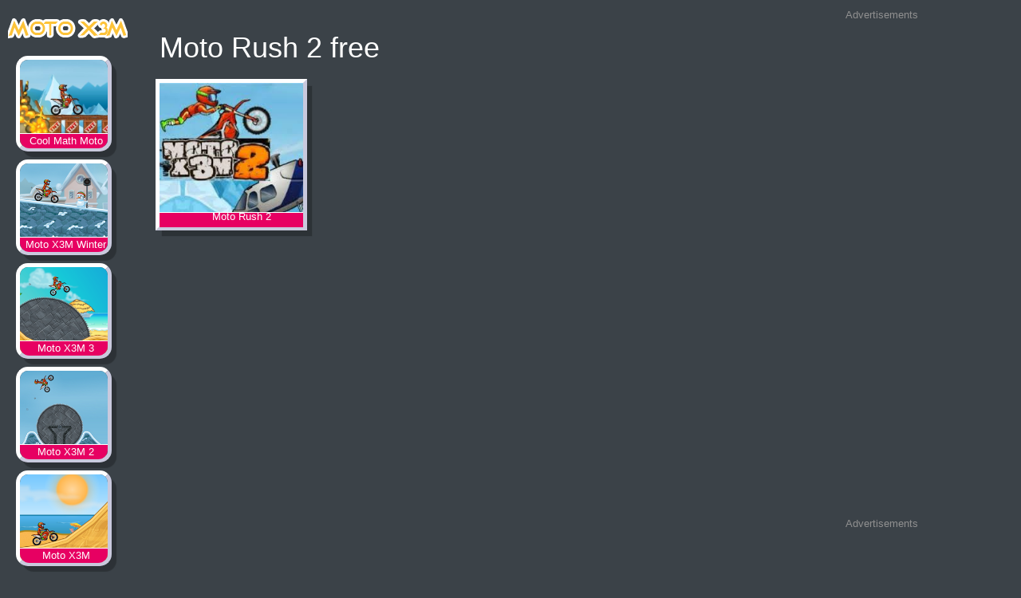

--- FILE ---
content_type: text/html; charset=UTF-8
request_url: https://motox3m.org/moto-rush-2-free
body_size: 1554
content:
<!DOCTYPE html>
<html xmlns="http://www.w3.org/1999/xhtml">
<head>

<title>Moto Rush 2 free</title>
<meta charset="utf-8" />
<link rel="canonical" href="" type="text/html" />
<meta name="robots" content="all" />
<meta property="og:title" content="Moto Rush 2 free"/>
<meta property="og:site_name" content="motox3m.org"/>
<meta property="og:type" content="article" />
<meta property="og:url" content="" />
<meta name="viewport" content="width=device-width, initial-scale=1" />
<link href="https://netdna.bootstrapcdn.com/bootstrap/3.3.4/css/bootstrap.min.css" rel="stylesheet" />
<link rel="stylesheet" media="screen" href="https://motox3m.org/wp-content/themes/zgame/css/bootstrap-chosen.css">
<link rel="stylesheet" media="screen" href="https://motox3m.org/wp-content/themes/zgame/style.css" />
<script src="https://code.jquery.com/jquery.js"></script>
<script src="https://netdna.bootstrapcdn.com/bootstrap/3.3.4/js/bootstrap.min.js"></script>
<script type="text/javascript" src="https://motox3m.org/wp-content/themes/zgame/js/gameplay.js"></script>
<script type="text/javascript" src="https://motox3m.org/wp-content/themes/zgame/js/jquery.slimscroll.min.js"></script>
<link href="https://motox3m.org/wp-content/themes/zgame/images/favicon.png" rel="shortcut icon" type="image/png" /><script async src="https://pagead2.googlesyndication.com/pagead/js/adsbygoogle.js?client=ca-pub-8944940321253345"
     crossorigin="anonymous"></script>
</head>
<body><div class="content">
	<div class="box-game">
		<div class="col-md-2 col-xs-12 box-game-left">
			<div class="logo"><a title="Moto X3M" href="https://motox3m.org"><img alt="Moto X3M" title="Moto X3M" src="https://motox3m.org/wp-content/themes/zgame/images/motox3m.png"><h2 style="display:none;">Moto X3M</h2></a></div>
			<ul class="box-game-list">
				<li>
					<img alt="Cool Math Moto X3M" title="Cool Math Moto X3M" class="list-img" src="https://motox3m.org/upload/images/cool-math-moto-x3m-300x300.jpg">
					<span>Cool Math Moto X3M</span>
					<a title="Cool Math Moto X3M" href="https://motox3m.org/cool-math-moto-x3m">Cool Math Moto X3M</a>
				</li><li>
					<img alt="Moto X3M Winter" title="Moto X3M Winter" class="list-img" src="https://motox3m.org/upload/images/MotoX3MWinter.png">
					<span>Moto X3M Winter</span>
					<a title="Moto X3M Winter" href="https://motox3m.org/moto-x3m-winter">Moto X3M Winter</a>
				</li><li>
					<img alt="Moto X3M 3" title="Moto X3M 3" class="list-img" src="https://motox3m.org/upload/images/MotoX3M3.png">
					<span>Moto X3M 3</span>
					<a title="Moto X3M 3" href="https://motox3m.org/moto-x3m-3">Moto X3M 3</a>
				</li><li>
					<img alt="Moto X3M 2" title="Moto X3M 2" class="list-img" src="https://motox3m.org/upload/images/MotoX3M2.png">
					<span>Moto X3M 2</span>
					<a title="Moto X3M 2" href="https://motox3m.org/moto-x3m-2">Moto X3M 2</a>
				</li><li>
					<img alt="Moto X3M" title="Moto X3M" class="list-img" src="https://motox3m.org/upload/images/MotoX3M.png">
					<span>Moto X3M</span>
					<a title="Moto X3M" href="https://motox3m.org/moto-x3m">Moto X3M</a>
				</li><li>
					<img alt="Moto X3M Pool Party" title="Moto X3M Pool Party" class="list-img" src="https://motox3m.org/upload/images/MotoX3MPoolParty.png">
					<span>Moto X3M Pool Party</span>
					<a title="Moto X3M Pool Party" href="https://motox3m.org/moto-x3m-pool-party">Moto X3M Pool Party</a>
				</li><li>
					<img alt="Moto X3M Spooky Land" title="Moto X3M Spooky Land" class="list-img" src="https://motox3m.org/upload/images/MotoX3MSpookyLand.png">
					<span>Moto X3M Spooky Land</span>
					<a title="Moto X3M Spooky Land" href="https://motox3m.org/moto-x3m-spooky-land">Moto X3M Spooky Land</a>
				</li><li>
					<img alt="Moto Racing" title="Moto Racing" class="list-img" src="https://motox3m.org/upload/images/moto-racing.png">
					<span>Moto Racing</span>
					<a title="Moto Racing" href="https://motox3m.org/moto-racing">Moto Racing</a>
				</li><li>
					<img alt="Moto Rush 2" title="Moto Rush 2" class="list-img" src="https://motox3m.org/upload/images/Moto-Rush-2.jpg">
					<span>Moto Rush 2</span>
					<a title="Moto Rush 2" href="https://motox3m.org/moto-rush-2">Moto Rush 2</a>
				</li><li>
					<img alt="Kingdom Rush" title="Kingdom Rush" class="list-img" src="https://motox3m.org/upload/images/kingdom-rush.jpg">
					<span>Kingdom Rush</span>
					<a title="Kingdom Rush" href="https://motox3m.org/kingdom-rush">Kingdom Rush</a>
				</li><li>
					<img alt="Happy Wheels" title="Happy Wheels" class="list-img" src="https://motox3m.org/upload/images/happy-wheels.jpg">
					<span>Happy Wheels</span>
					<a title="Happy Wheels" href="https://motox3m.org/happy-wheels">Happy Wheels</a>
				</li><li>
					<img alt="Moto Z" title="Moto Z" class="list-img" src="https://motox3m.org/upload/images/motoz-300x294.jpg">
					<span>Moto Z</span>
					<a title="Moto Z" href="https://motox3m.org/moto-z">Moto Z</a>
				</li>			</ul>
		</div>
		<div class="col-md-8 col-xs-12 box-game-cate">
			<div class="col-md-12 col-xs-12"><h1>Moto Rush 2 free</h1></div>
			<ul>
																						<li>
						<img alt="Moto Rush 2" title="Moto Rush 2" class="list-img" src="https://motox3m.org/upload/images/Moto-Rush-2.jpg">
						<span><h3>Moto Rush 2</h3></span>
						<a title="Moto Rush 2" href="https://motox3m.org/moto-rush-2">Moto Rush 2</a>
					</li>		 			</ul>
			<div class="col-md-12 col-xs-12 paging-box">
               <div class="paging"></div>            </div>
		</div>
		<div class="col-md-2 col-xs-12 box-game-right">
			<div class="col-md-12 box-ads-title">Advertisements</div>
			<div class="col-md-12 box-ads-display">
				<script async src="https://pagead2.googlesyndication.com/pagead/js/adsbygoogle.js?client=ca-pub-8944940321253345"
     crossorigin="anonymous"></script>
<!-- new -->
<ins class="adsbygoogle"
     style="display:block"
     data-ad-client="ca-pub-8944940321253345"
     data-ad-slot="5983681738"
     data-ad-format="auto"
     data-full-width-responsive="true"></ins>
<script>
     (adsbygoogle = window.adsbygoogle || []).push({});
</script>			</div>
			<div class="col-md-12 box-ads-title">Advertisements</div>
			<div class="col-md-12 box-ads-display">
				<script async src="https://pagead2.googlesyndication.com/pagead/js/adsbygoogle.js?client=ca-pub-8944940321253345"
     crossorigin="anonymous"></script>
<!-- new -->
<ins class="adsbygoogle"
     style="display:block"
     data-ad-client="ca-pub-8944940321253345"
     data-ad-slot="5983681738"
     data-ad-format="auto"
     data-full-width-responsive="true"></ins>
<script>
     (adsbygoogle = window.adsbygoogle || []).push({});
</script>			</div>
		</div>
	</div>
</div>
<footer>
	<div class="footer">Play Moto X3M Game<p><a href="https://motox3m.org/sitemap.xml">Sitemap</a></p></div>
</footer>
<script defer src="https://static.cloudflareinsights.com/beacon.min.js/vcd15cbe7772f49c399c6a5babf22c1241717689176015" integrity="sha512-ZpsOmlRQV6y907TI0dKBHq9Md29nnaEIPlkf84rnaERnq6zvWvPUqr2ft8M1aS28oN72PdrCzSjY4U6VaAw1EQ==" data-cf-beacon='{"version":"2024.11.0","token":"4f4634e7dc77451995001667788ec542","r":1,"server_timing":{"name":{"cfCacheStatus":true,"cfEdge":true,"cfExtPri":true,"cfL4":true,"cfOrigin":true,"cfSpeedBrain":true},"location_startswith":null}}' crossorigin="anonymous"></script>
</body>
</html>

--- FILE ---
content_type: text/html; charset=utf-8
request_url: https://www.google.com/recaptcha/api2/aframe
body_size: 267
content:
<!DOCTYPE HTML><html><head><meta http-equiv="content-type" content="text/html; charset=UTF-8"></head><body><script nonce="0dGmwiQ2zznNF9oBUNew-A">/** Anti-fraud and anti-abuse applications only. See google.com/recaptcha */ try{var clients={'sodar':'https://pagead2.googlesyndication.com/pagead/sodar?'};window.addEventListener("message",function(a){try{if(a.source===window.parent){var b=JSON.parse(a.data);var c=clients[b['id']];if(c){var d=document.createElement('img');d.src=c+b['params']+'&rc='+(localStorage.getItem("rc::a")?sessionStorage.getItem("rc::b"):"");window.document.body.appendChild(d);sessionStorage.setItem("rc::e",parseInt(sessionStorage.getItem("rc::e")||0)+1);localStorage.setItem("rc::h",'1769103372261');}}}catch(b){}});window.parent.postMessage("_grecaptcha_ready", "*");}catch(b){}</script></body></html>

--- FILE ---
content_type: application/javascript
request_url: https://motox3m.org/wp-content/themes/zgame/js/jquery.slimscroll.min.js
body_size: 1862
content:
/*! Copyright (c) 2011 Piotr Rochala (http://rocha.la)
 * Dual licensed under the MIT (http://www.opensource.org/licenses/mit-license.php)
 * and GPL (http://www.opensource.org/licenses/gpl-license.php) licenses.
 *
 * Version: 1.3.6
 *
 */
(function(e) {
    e.fn.extend({
        slimScroll: function(g) {
            var a = e.extend({
                width: "auto",
                height: "250px",
                size: "7px",
                color: "#fff",
                position: "right",
                distance: "1px",
                start: "top",
                opacity: .4,
                alwaysVisible: !1,
                disableFadeOut: !1,
                railVisible: !1,
                railColor: "#333",
                railOpacity: .2,
                railDraggable: !0,
				
                railClass: "box-game-scroll-rail",
                barClass: "box-game-scroll-bar",
                wrapperClass: "box-game-scroll",
                allowPageScroll: !1,
                wheelStep: 20,
                touchScrollStep: 200,
                borderRadius: "7px",
                railBorderRadius: "7px"
            }, g);
            this.each(function() {
                function v(d) {
                    if (r) {
                        d = d || window.event;
                        var c = 0;
                        d.wheelDelta && (c = -d.wheelDelta / 120);
                        d.detail && (c = d.detail / 3);
                        e(d.target || d.srcTarget || d.srcElement).closest("." + a.wrapperClass).is(b.parent()) && m(c, !0);
                        d.preventDefault && !k && d.preventDefault();
                        k || (d.returnValue = !1)
                    }
                }

                function m(d, e, g) {
                    k = !1;
                    var f = d,
                        h = b.outerHeight() - c.outerHeight();
                    e && (f = parseInt(c.css("top")) + d * parseInt(a.wheelStep) / 100 * c.outerHeight(), f = Math.min(Math.max(f, 0), h), f = 0 < d ? Math.ceil(f) : Math.floor(f), c.css({
                        top: f + "px"
                    }));
                    l = parseInt(c.css("top")) / (b.outerHeight() - c.outerHeight());
                    f = l * (b[0].scrollHeight - b.outerHeight());
                    g && (f = d, d = f / b[0].scrollHeight * b.outerHeight(), d = Math.min(Math.max(d, 0), h), c.css({
                        top: d + "px"
                    }));
                    b.scrollTop(f);
                    b.trigger("slimscrolling", ~~f);
                    w();
                    p()
                }

                function x() {
                    u = Math.max(b.outerHeight() / b[0].scrollHeight * b.outerHeight(), 30);
                    c.css({
                        height: u + "px"
                    });
                    var a = u == b.outerHeight() ? "none" : "block";
                    c.css({
                        display: a
                    })
                }

                function w() {
                    x();
                    clearTimeout(B);
                    l == ~~l ? (k = a.allowPageScroll, C != l && b.trigger("slimscroll", 0 == ~~l ? "top" : "bottom")) : k = !1;
                    C = l;
                    u >= b.outerHeight() ? k = !0 : (c.stop(!0, !0).fadeIn("fast"), a.railVisible && h.stop(!0, !0).fadeIn("fast"))
                }

                function p() {
                    a.alwaysVisible || (B = setTimeout(function() {
                        a.disableFadeOut && r || y || z || (c.fadeOut("slow"), h.fadeOut("slow"))
                    }, 1E3))
                }
                var r, y, z, B, A, u, l, C, k = !1,
                    b = e(this);
                if (b.parent().hasClass(a.wrapperClass)) {
                    var n = b.scrollTop(),
                        c = b.closest("." + a.barClass),
                        h = b.closest("." + a.railClass);
                    x();
                    if (e.isPlainObject(g)) {
                        if ("height" in g && "auto" == g.height) {
                            b.parent().css("height", "auto");
                            b.css("height", "auto");
                            var q = b.parent().parent().height();
                            b.parent().css("height",
                                q);
                            b.css("height", q)
                        }
                        if ("scrollTo" in g) n = parseInt(a.scrollTo);
                        else if ("scrollBy" in g) n += parseInt(a.scrollBy);
                        else if ("destroy" in g) {
                            c.remove();
                            h.remove();
                            b.unwrap();
                            return
                        }
                        m(n, !1, !0)
                    }
                } else if (!(e.isPlainObject(g) && "destroy" in g)) {
                    a.height = "auto" == a.height ? b.parent().height() : a.height;
                    n = e("<div></div>").addClass(a.wrapperClass).css({
                        position: "relative",
                        width: a.width,
                        height: a.height
                    });
                    b.css({
                        overflow: "hidden",
                        width: a.width,
                        height: a.height
                    });
                    var h = e("<div></div>").addClass(a.railClass).css({
							
                            width: a.size,
                            height: "100%",
                            position: "absolute",
                            top: 0,
                            display: a.alwaysVisible && a.railVisible ? "block" : "none",
                            "border-radius": a.railBorderRadius,
                            background: a.railColor,
                            opacity: a.railOpacity,
                            zIndex: 90
                        }),
                        c = e("<div></div>").addClass(a.barClass).css({
                            background: a.color,
                            width: a.size,
                            position: "absolute",
                            top: 0,
                            opacity: a.opacity,
                            display: a.alwaysVisible ? "block" : "none",
                            "border-radius": a.borderRadius,
                            BorderRadius: a.borderRadius,
                            MozBorderRadius: a.borderRadius,
                            WebkitBorderRadius: a.borderRadius,
                            zIndex: 99
                        }),
                        q = "right" == a.position ? {
                            right: a.distance
                        } : {
                            left: a.distance
                        };
                    h.css(q);
                    c.css(q);
                    b.wrap(n);
                    b.parent().append(c);
                    b.parent().append(h);
                    a.railDraggable && c.bind("mousedown", function(a) {
                        var b = e(document);
                        z = !0;
                        t = parseFloat(c.css("top"));
                        pageY = a.pageY;
                        b.bind("mousemove.slimscroll", function(a) {
                            currTop = t + a.pageY - pageY;
                            c.css("top", currTop);
                            m(0, c.position().top, !1)
                        });
                        b.bind("mouseup.slimscroll", function(a) {
                            z = !1;
                            p();
                            b.unbind(".slimscroll")
                        });
                        return !1
                    }).bind("selectstart.slimscroll", function(a) {
                        a.stopPropagation();
                        a.preventDefault();
                        return !1
                    });
                    h.hover(function() {
                        w()
                    }, function() {
                        p()
                    });
                    c.hover(function() {
                        y = !0
                    }, function() {
                        y = !1
                    });
                    b.hover(function() {
                        r = !0;
                        w();
                        p()
                    }, function() {
                        r = !1;
                        p()
                    });
                    b.bind("touchstart", function(a, b) {
                        a.originalEvent.touches.length && (A = a.originalEvent.touches[0].pageY)
                    });
                    b.bind("touchmove", function(b) {
                        k || b.originalEvent.preventDefault();
                        b.originalEvent.touches.length && (m((A - b.originalEvent.touches[0].pageY) / a.touchScrollStep, !0), A = b.originalEvent.touches[0].pageY)
                    });
                    x();
                    "bottom" === a.start ? (c.css({
                            top: b.outerHeight() - c.outerHeight()
                        }),
                        m(0, !0)) : "top" !== a.start && (m(e(a.start).position().top, null, !0), a.alwaysVisible || c.hide());
                    window.addEventListener ? (this.addEventListener("DOMMouseScroll", v, !1), this.addEventListener("mousewheel", v, !1)) : document.attachEvent("onmousewheel", v)
                }
            });
            return this
        }
    });
    e.fn.extend({
        slimscroll: e.fn.slimScroll
    })
})(jQuery);